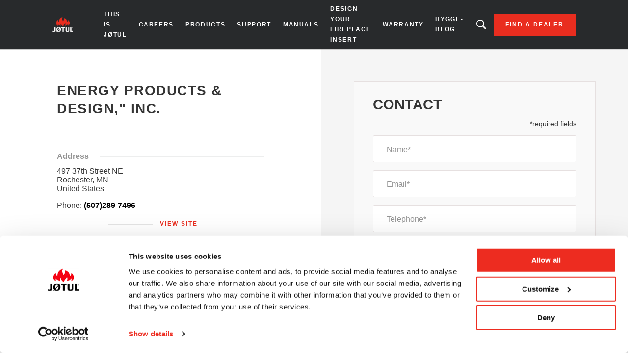

--- FILE ---
content_type: text/html; charset=UTF-8
request_url: https://www.jotul.com/dealers/rochester/energy-products-design-inc
body_size: 8708
content:
<!DOCTYPE html>
<html lang="en" dir="ltr" prefix="content: http://purl.org/rss/1.0/modules/content/  dc: http://purl.org/dc/terms/  foaf: http://xmlns.com/foaf/0.1/  og: http://ogp.me/ns#  rdfs: http://www.w3.org/2000/01/rdf-schema#  schema: http://schema.org/  sioc: http://rdfs.org/sioc/ns#  sioct: http://rdfs.org/sioc/types#  skos: http://www.w3.org/2004/02/skos/core#  xsd: http://www.w3.org/2001/XMLSchema# ">
  <head>    <script type="text/javascript">
var dataLayer = window.dataLayer = window.dataLayer || [];
dataLayer.push({"language" : "en",
"env" : "PROD",
"pageName" : "Jotul | Energy Products & Design," Inc.",
"pageBrand" : "Jotul",
"pageEnv" : "PROD",
"pageLanguage" : "en",
"pageType" : "dealer",
"dealerName" : "Energy Products & Design," Inc.",
"dealerCountry" : "US",
"dealerRegion" : "MN"});
</script><script type="text/javascript">
(function(w,d,s,l,i){
  w[l]=w[l]||[];
  w[l].push({'gtm.start':new Date().getTime(),event:'gtm.js'});
  var f=d.getElementsByTagName(s)[0];
  var j=d.createElement(s);
  var dl=l!='dataLayer'?'&l='+l:'';
  j.src='https://www.googletagmanager.com/gtm.js?id='+i+dl;
  j.type='text/javascript';
  j.async=true;
  f.parentNode.insertBefore(j,f);
})(window,document,'script','dataLayer','GTM-PD5BRPNF');
</script>  
    <meta charset="utf-8" />
<style id="gutenberg-palette">:root .has-primary-colour-color{color:#c61506}:root .has-primary-colour-background-color{background-color:#c61506}:root .has-primary-colour-light-color{color:#fee6e6}:root .has-primary-colour-light-background-color{background-color:#fee6e6}:root .has-secondary-colour-color{color:#333333}:root .has-secondary-colour-background-color{background-color:#333333}:root .has-grey-white-color{color:#fafafa}:root .has-grey-white-background-color{background-color:#fafafa}:root .has-grey-light-color{color:#e6e0e0}:root .has-grey-light-background-color{background-color:#e6e0e0}:root .has-zensoric-grey-dark-color{color:#0c1730}:root .has-zensoric-grey-dark-background-color{background-color:#0c1730}:root .has-zensoric-blue-color{color:#5c8d9e}:root .has-zensoric-blue-background-color{background-color:#5c8d9e}:root .has-zensoric-blue-light-color{color:#9dbfcb}:root .has-zensoric-blue-light-background-color{background-color:#9dbfcb}:root .has-zensoric-brown-color{color:#4c220a}:root .has-zensoric-brown-background-color{background-color:#4c220a}:root .has-zensoric-brown-light-color{color:#cf804e}:root .has-zensoric-brown-light-background-color{background-color:#cf804e}:root .has-zensoric-beig-color{color:#f6d2a9}:root .has-zensoric-beig-background-color{background-color:#f6d2a9}:root .has-zensoric-red-color{color:#72002e}:root .has-zensoric-red-background-color{background-color:#72002e}:root .has-zensoric-yellow-color{color:#fcaf3f}:root .has-zensoric-yellow-background-color{background-color:#fcaf3f}:root .has-zensoric-grey-light-color{color:#e7ecf0}:root .has-zensoric-grey-light-background-color{background-color:#e7ecf0}</style>
<style>/* @see https://github.com/aFarkas/lazysizes#broken-image-symbol */.js img.lazyload:not([src]) { visibility: hidden; }/* @see https://github.com/aFarkas/lazysizes#automatically-setting-the-sizes-attribute */.js img.lazyloaded[data-sizes=auto] { display: block; width: 100%; }</style>
<meta name="description" content="Jotul Energy Products &amp; Design,&quot; Inc. Rochester -" />
<link rel="canonical" href="https://www.jotul.com/dealers/rochester/energy-products-design-inc" />
<script>(function(c,l,a,r,i,t,y){
    c[a]=c[a]||function(){(c[a].q=c[a].q||[]).push(arguments)};
    t=l.createElement(r);t.async=1;t.src="https://www.clarity.ms/tag/"+i;
    y=l.getElementsByTagName(r)[0];y.parentNode.insertBefore(t,y);
})(window, document, "clarity", "script", "mtgdbf9unw");
</script>
<meta name="Generator" content="Drupal 10 (https://www.drupal.org); Commerce 2" />
<meta name="MobileOptimized" content="width" />
<meta name="HandheldFriendly" content="true" />
<meta name="viewport" content="width=device-width, initial-scale=1.0" />
<link rel="icon" href="/themes/custom/jotul_theme/favicon.ico" type="image/vnd.microsoft.icon" />
<link rel="alternate" hreflang="en" href="https://www.jotul.com/dealers/rochester/energy-products-design-inc" />

    <title>Jotul dealer - Energy Products &amp; Design,&quot; Inc. | Rochester</title>
    <link rel="stylesheet" media="all" href="/sites/usa/files/css/css_5M4AEDjLqsDcV63SSfVffzM0OaJ0RL6yJmT6TmDWW_M.css?delta=0&amp;language=en&amp;theme=jotul_theme&amp;include=eJx1i-EOwiAQg1-IQeILmYNVBh4DuSO6t3eLxj-Lf9qm_RqoaVjIeRKYXHXwVRcUuMjVE0-iG6c1mlaZ3dxHI7ZHnvb2LkY2UZTP-wl_q704Tr5TTxCbHwN9swJG0MsP-LqlTK9TubMFq9oZSonFao2R8RcrEKF43g95A7HXVRk" />
<link rel="stylesheet" media="all" href="https://cdnjs.cloudflare.com/ajax/libs/select2/4.0.13/css/select2.min.css" />
<link rel="stylesheet" media="all" href="/sites/usa/files/css/css_O_KYjd847jZh_vXIA-qxen3U4xcTLOkK7pxSvc-NIBg.css?delta=2&amp;language=en&amp;theme=jotul_theme&amp;include=eJx1i-EOwiAQg1-IQeILmYNVBh4DuSO6t3eLxj-Lf9qm_RqoaVjIeRKYXHXwVRcUuMjVE0-iG6c1mlaZ3dxHI7ZHnvb2LkY2UZTP-wl_q704Tr5TTxCbHwN9swJG0MsP-LqlTK9TubMFq9oZSonFao2R8RcrEKF43g95A7HXVRk" />
<link rel="stylesheet" media="all" href="/sites/usa/files/css/css_N3rs9ldnc6fjYflxA9jz1ErOQidoWENGdO4Lvity844.css?delta=3&amp;language=en&amp;theme=jotul_theme&amp;include=eJx1i-EOwiAQg1-IQeILmYNVBh4DuSO6t3eLxj-Lf9qm_RqoaVjIeRKYXHXwVRcUuMjVE0-iG6c1mlaZ3dxHI7ZHnvb2LkY2UZTP-wl_q704Tr5TTxCbHwN9swJG0MsP-LqlTK9TubMFq9oZSonFao2R8RcrEKF43g95A7HXVRk" />

    <script src="/core/assets/vendor/modernizr/modernizr.min.js?v=3.11.7"></script>
<script src="https://www.google.com/recaptcha/api.js?hl=en&amp;render=explicit&amp;onload=drupalRecaptchaOnload" async defer></script>

        
    
    
        
    
  </head>
  <body  class="theme-jotul_theme path-store"><noscript><iframe src="//www.googletagmanager.com/ns.html?id=GTM-PD5BRPNF"
 height="0" width="0" style="display:none;visibility:hidden"></iframe></noscript>
    <div id="body">
                  
        <div class="dialog-off-canvas-main-canvas" data-off-canvas-main-canvas>
    
  <header role="banner" id="header">
  <div class="header-inner">
    
        <div class="skip">
  <ul class="skip-list">
    <li class="skip-item">
      <a class="skip-cta" href="#header-nav">Go to navigation</a>
    </li>
    <li class="skip-item">
      <a class="skip-cta" href="#content">Go to content</a>
    </li>
    <li class="skip-item">
      <a class="skip-cta" href="#header-search">Go to search</a>
    </li>
  </ul>
</div>


<div class="header-main">
  <div id="logo" class="logo">
          <a href="https://www.jotul.com/" class="block-logo">
        <img src="/themes/custom/jotul_theme/logo.svg" alt="Home" typeof="foaf:Image" />

      </a>
      </div>

  <div id="header-nav" class="header-nav" tabindex="-1">
    <button type="button" id="trigger-menu" class="trigger-menu"><strong>Menu</strong>
      <span class="trigger-menu-line">
                <i></i>
            </span>
    </button>
    <div class="header-nav-wrapper">
      
<nav role="navigation">
                    <ul class="menu">
                                            <li class="menu-item">
                    <a href="/jotul" data-drupal-link-system-path="node/60">THIS IS JØTUL</a>
                                                            <ul class="menu-level-2">
                                            <li class="menu-item-level-2">
                    <a href="/press-release" data-drupal-link-system-path="articles/107">PRESS RELEASE</a>
                                                            <ul class="menu-level-3">
                                            <li class="menu-item-level-3">
                    <a href="/press-release/wood-stove-change-out-programs-raises-55000-charity" data-drupal-link-system-path="node/58">WOOD STOVE CHANGE OUT PROGRAMS RAISES $55,000 FOR CHARITY</a>
                                    </li>
                                            <li class="menu-item-level-3">
                    <a href="/press-release/jotul-f-500-oslo-v3-earns-2019-daniel-j-melcon-vesta" data-drupal-link-system-path="node/57">JØTUL F 500 OSLO V3 EARNS THE 2019 DANIEL J MELCON VESTA AWARD</a>
                                    </li>
                                            <li class="menu-item-level-3">
                    <a href="/press-release/jotul-north-america-expands-operation-include-wood-stove-production" data-drupal-link-system-path="node/59">JØTUL NORTH AMERICA EXPANDS OPERATION TO INCLUDE WOOD STOVE PRODUCTION</a>
                                    </li>
                                            <li class="menu-item-level-3">
                    <a href="/press-release/165-year-long-norwegian-adventure" data-drupal-link-system-path="node/56">A 160 YEAR LONG NORWEGIAN ADVENTURE</a>
                                    </li>
                                            <li class="menu-item-level-3">
                    <a href="/press-release/toyota-names-jotul-north-america-showcase-company" title="Toyota names Jotul North America as a showcase company " data-drupal-link-system-path="node/114"> TOYOTA NAMES JOTUL NORTH AMERICA AS A SHOWCASE COMPANY</a>
                                    </li>
                    </ul>
    
                                    </li>
                    </ul>
    
                                    </li>
                                            <li class="menu-item">
                    <a href="/careers" data-drupal-link-system-path="node/118">Careers</a>
                                                            <ul class="menu-level-2">
                                            <li class="menu-item-level-2">
                    <a href="/careers" data-drupal-link-system-path="node/118">Jotul North America Careers</a>
                                    </li>
                    </ul>
    
                                    </li>
                                            <li class="menu-item">
                    <a href="/products" data-drupal-link-system-path="node/49">Products</a>
                                                            <ul class="menu-level-2">
                                            <li class="menu-item-level-2">
                    <a href="https://www.jotul.com/products/wood">Wood Stoves</a>
                                    </li>
                                            <li class="menu-item-level-2">
                    <a href="/products/wood-inserts" data-drupal-link-system-path="catalog/product-type/110">Wood Fireplace Inserts</a>
                                    </li>
                                            <li class="menu-item-level-2">
                    <a href="https://www.jotul.com/products/gas-stoves">Gas Stoves</a>
                                    </li>
                                            <li class="menu-item-level-2">
                    <a href="/products/gas-inserts" data-drupal-link-system-path="catalog/product-type/168">Gas Fireplace Inserts</a>
                                    </li>
                    </ul>
    
                                    </li>
                                            <li class="menu-item">
                    <a href="/practical-advice" data-drupal-link-system-path="articles/108">SUPPORT</a>
                                                            <ul class="menu-level-2">
                                            <li class="menu-item-level-2">
                    <a href="/practical-advice/support" title="Frequently ask questions" data-drupal-link-system-path="node/101">FAQ</a>
                                    </li>
                                            <li class="menu-item-level-2">
                    <a href="/practical-advice" data-drupal-link-system-path="articles/108">PRACTICAL ADVICE</a>
                                                            <ul class="menu-level-3">
                                            <li class="menu-item-level-3">
                    <a href="/practical-advice/10-good-reasons-heat-wood" data-drupal-link-system-path="node/52">10 Good Reasons To Heat With Wood</a>
                                    </li>
                                            <li class="menu-item-level-3">
                    <a href="/practical-advice/all-about-chimneys" data-drupal-link-system-path="node/55">All About Chimneys</a>
                                    </li>
                                            <li class="menu-item-level-3">
                    <a href="/energy-independence-breaking-free-grid" title="Energy Independence: Breaking Free from the Grid" data-drupal-link-system-path="node/123">Energy Independence: Breaking Free From The Grid</a>
                                    </li>
                                            <li class="menu-item-level-3">
                    <a href="/practical-advice/fireplace-inserts-cure-cold-fireplaces" data-drupal-link-system-path="node/54">Fireplace Inserts: The Cure For Cold Fireplaces</a>
                                    </li>
                                            <li class="menu-item-level-3">
                    <a href="/practical-advice/splitting-wood-tips-and-tricks" title="Splitting Wood Tips and Tricks" data-drupal-link-system-path="node/113">Splitting Wood Tips And Tricks</a>
                                    </li>
                                            <li class="menu-item-level-3">
                    <a href="/jotul-fusion-technology" title="JØTUL FUSION™ TECHNOLOGY" data-drupal-link-system-path="node/89">The Benefits Of Jøtul Fusion Technology</a>
                                    </li>
                                            <li class="menu-item-level-3">
                    <a href="/top-picks-green-heating" title="Top Picks for Green Heating" data-drupal-link-system-path="node/122">Top Picks For Green Heating</a>
                                    </li>
                                            <li class="menu-item-level-3">
                    <a href="/practical-advice/cast-iron-heart-our-know-how" data-drupal-link-system-path="node/75">Why Choose Cast Iron</a>
                                    </li>
                    </ul>
    
                                    </li>
                                            <li class="menu-item-level-2">
                    <a href="/how-tos" data-drupal-link-system-path="articles/109">HOW TO&#039;S ARTICLES</a>
                                                            <ul class="menu-level-3">
                                            <li class="menu-item-level-3">
                    <a href="/how-tos/how-prepare-your-fuel-supply" data-drupal-link-system-path="node/50">How To Prepare Your Fuel Supply</a>
                                    </li>
                                            <li class="menu-item-level-3">
                    <a href="/how-tos/how-build-and-maintain-wood-fire" data-drupal-link-system-path="node/51">How To Build And Maintain A Wood Fire</a>
                                    </li>
                                            <li class="menu-item-level-3">
                    <a href="/how-tos/cast-iron-stove-and-fireplace-insert-break-procedure" data-drupal-link-system-path="node/53">Cast Iron Stove And Fireplace Insert Break-In Procedure</a>
                                    </li>
                                            <li class="menu-item-level-3">
                    <a href="/how-tos/troubleshooting-chart-your-wood-stove-or-insert" title="A Troubleshooting Chart For Your Wood Stove Or Insert" data-drupal-link-system-path="node/79">A Troubleshooting Chart For Your Wood Stove Or Insert </a>
                                    </li>
                                            <li class="menu-item-level-3">
                    <a href="/how-tos/step-step-guide-sparkling-clean-wood-stove-glass" data-drupal-link-system-path="node/116">How To Clean Your Wood Stove Glass</a>
                                    </li>
                    </ul>
    
                                    </li>
                                            <li class="menu-item-level-2">
                    <a href="/gas-stove-how-tos" title="Gas Stove How To&#039;s Videos" data-drupal-link-system-path="node/77">How To&#039;s Gas Videos</a>
                                    </li>
                                            <li class="menu-item-level-2">
                    <a href="/wood-stove-how-tos" title="Wood Stove How To&#039;s" data-drupal-link-system-path="node/76">How To&#039;s Wood Videos</a>
                                    </li>
                    </ul>
    
                                    </li>
                                            <li class="menu-item">
                    <a href="/current-owner-manuals" title="Owner&#039;s Manual" data-drupal-link-system-path="node/71">Manuals</a>
                                                            <ul class="menu-level-2">
                                            <li class="menu-item-level-2">
                    <a href="/current-owner-manuals" title="CURRENT OWNER&#039;S MANUAL" data-drupal-link-system-path="node/71">Current Owner Manuals</a>
                                    </li>
                                            <li class="menu-item-level-2">
                    <a href="/old-owner-manuals-and-old-jotul-identification" title="OLD OWNER&#039;S MANUAL AND OLD JØTUL IDENTIFICATION" data-drupal-link-system-path="node/69">Old Owner&#039;s Manual</a>
                                    </li>
                    </ul>
    
                                    </li>
                                            <li class="menu-item">
                    <a href="/fireplace-builder" title="Build Your Own Fireplace" data-drupal-link-system-path="fireplace-builder">Design Your Fireplace Insert</a>
                                    </li>
                                            <li class="menu-item">
                    <a href="/jotul-5-year-guarantee" title="Warranty Registration" data-drupal-link-system-path="node/66">Warranty</a>
                                                            <ul class="menu-level-2">
                                            <li class="menu-item-level-2">
                    <a href="/10-year-combustor-warranty" title="10 year warranty" data-drupal-link-system-path="node/86">10 Year Combustor Warranty</a>
                                    </li>
                                            <li class="menu-item-level-2">
                    <a href="/jotul-5-year-guarantee" data-drupal-link-system-path="node/66">Warranty Registration</a>
                                    </li>
                    </ul>
    
                                    </li>
                                            <li class="menu-item">
                    <a href="/articles/171" data-drupal-link-system-path="articles/171">HYGGE-BLOG</a>
                                    </li>
                    </ul>
    
</nav>




    </div>
  </div>
  
  <div id="header-search" class="header-search" tabindex="-1">
    <button type="button" class="header-search-cta-open">Looking for a product, an article?</button>
    <button type="button" class="responsive-cta-search">
      <span>Search</span>
    </button>
    <div class="header-search-content">
      <div class="header-search-content-wrap">
        <button type="button" class="header-search-cta-close btn-close">Close</button>
        <div class="search">
          <div class="form-search">
            <form id="search-form" role="search" action="/search-results" method="get">
              <label class="" for="search-field">Looking for a product, an article</label>
              <input type="search" class="input-text" id="search-field" name="search" placeholder="Search"
                     minlength="2">
            </form>
          </div>
        </div>
      </div>
    </div>
  </div>
</div>

<div class="header-side">
  
      <a class="btn btn-site-1 find-dealer event-header-dealer" href="/store-locator">Find a dealer</a>
    <a class="event-header-dealer" href="/store-locator">
      <button type="button" class="responsive-cta-dealer">
        <strong>Dealers</strong>
      </button>
    </a>
      </div>



  </div>
  </header>

  <main role="main">
    <div id="content" class="content">

      <div class="layout">
        <div class="layout-content">
              <div id="block-jotul-theme-breadcrumbs" class="block">
  
    
        <nav role="navigation" aria-labelledby="system-breadcrumb">
    <h3 id="system-breadcrumb" class="visually-hidden">Breadcrumb</h3>
    <ol>
              <li>
                      <a href="/">Home</a>
                  </li>
              <li>
                      <a href="/dealers">Dealer List</a>
                  </li>
          </ol>
  </nav>

  </div>


              <div data-drupal-messages-fallback class="hidden"></div>
<div id="block-jotul-theme-content" class="block">
  
    
      <div>
    <div class="dealer">
        <div class="dealer-informations">
            <h1 class="dealer-name">
                                Energy Products &amp; Design,&quot; Inc.
            </h1>
            <div class="dealer-image">
                
            </div>
            <h2 class="main-title-6">Address</h2>
            <div class="dealer-contact">
                
    <p class="address" translate="no"><span class="address-line1">497 37th Street NE</span><br>
<span class="locality">Rochester</span>, <span class="administrative-area">MN</span><br>
<span class="country">United States</span></p>


                                    <p class="phone">
                        <span>Phone: </span>
                        <a href="tel:(507)289-7496" 
                          class="dealer-phone-link" 
                          data-dealer-name="Energy Products &amp;amp; Design,&amp;quot; Inc." 
                          data-dealer-country="United States">(507)289-7496</a>
                    </p>
                
                
                
                                    <p class="btn-line btn-site-1">
                        <a href="http://www.energyproductsanddesign.com" 
                            target="_blank" 
                            class="dealer-website-link"
                            data-dealer-name="Energy Products &amp;amp; Design,&amp;quot; Inc."
                            data-dealer-country="United States">View site</a>
                    </p>
                            </div>

            

            
                            <h2 class="main-title-6">Brands in stores</h2>
                <div class="dealer-brands">
                                                                                                                        <a href="https://www.google.com" target="_blank" title="jotul">
                                                                  <div class="brand-logo-jotul"></div>
                                                            </a>
                                                            </div>
                    </div>
        <div class="dealer-contact-form">
            <span id="webform-submission-contact-commerce-store-8444-form-ajax-content"></span><div id="webform-submission-contact-commerce-store-8444-form-ajax" class="webform-ajax-form-wrapper" data-effect="fade" data-progress-type="throbber"><form class="webform-submission-form webform-submission-add-form webform-submission-contact-form webform-submission-contact-add-form webform-submission-contact-commerce_store-8444-form webform-submission-contact-commerce_store-8444-add-form webform-submission-contact-commerce-store-8444-add-form js-webform-details-toggle webform-details-toggle" novalidate="novalidate" data-drupal-selector="webform-submission-contact-commerce-store-8444-add-form" action="/dealers/rochester/energy-products-design-inc" method="post" id="webform-submission-contact-commerce-store-8444-add-form" accept-charset="UTF-8">
  
  <section data-drupal-selector="edit-contact" id="edit-contact" class="js-form-item form-item js-form-wrapper form-wrapper webform-section">
        <h3 class="webform-section-title">Contact</h3>
    <div class="webform-section-wrapper">
                <div class="required-field-infos form-field field-animated js-form-item form-item js-form-type-processed-text form-item- js-form-item- form-no-label" id="edit-required-field">
                <p>*required fields</p>
                </div>
<div class="form-field field-animated js-form-item form-item js-form-type-textfield form-item-name js-form-item-name">
            <label for="edit-name" class="js-form-required form-required">Name</label>
                <input data-drupal-selector="edit-name" type="text" id="edit-name" name="name" value="" size="60" maxlength="255" class="form-text required" required="required" aria-required="true" />

                </div>
<div class="form-field field-animated js-form-item form-item js-form-type-email form-item-email js-form-item-email">
            <label for="edit-email" class="js-form-required form-required">Email</label>
                <input data-drupal-selector="edit-email" type="email" id="edit-email" name="email" value="" size="60" maxlength="254" class="form-email required" required="required" aria-required="true" />

                </div>
<div class="form-field field-animated js-form-item form-item js-form-type-tel form-item-phone js-form-item-phone">
            <label for="edit-phone" class="js-form-required form-required">Telephone</label>
                <input pattern="[0-9 ]+.{6,}" data-webform-pattern-error="Your phone number can only have numbers and space" data-drupal-selector="edit-phone" type="tel" id="edit-phone" name="phone" value="" size="30" maxlength="128" class="form-tel required" required="required" aria-required="true" />

                </div>
<div class="form-field field-animated js-form-item form-item js-form-type-textarea form-item-message js-form-item-message">
            <label for="edit-message" class="js-form-required form-required">Comments</label>
                <div>
  <textarea data-drupal-selector="edit-message" id="edit-message" name="message" rows="5" cols="60" class="form-textarea required" required="required" aria-required="true"></textarea>
</div>

                </div>
<div class="form-field field-animated js-form-item form-item js-form-type-select form-item-contact-reasons js-form-item-contact-reasons">
            <label for="edit-contact-reasons">Request category</label>
                <select class="webform-select2-force-single form-select" data-force-single data-drupal-selector="edit-contact-reasons" multiple="multiple" name="contact_reasons[]" id="edit-contact-reasons"><option value="Price quote">Price quote</option><option value="Product help / questions">Product help / questions</option><option value="Service">Service</option><option value="Other">Other</option></select>
                </div>

          </div>
</section>
<div class="form-field field-animated js-form-item form-item js-form-type-select form-item-store js-form-item-store form-disabled">
            <label for="edit-store">Store</label>
                <select data-drupal-selector="edit-store" disabled="disabled" class="webform-entity-select form-select" id="edit-store" name="store"><option value="">- None -</option><option value="8444" selected="selected">Energy Products &amp; Design,&quot; Inc.</option></select>
                </div>
<div class="input-checkbox-form webform-element--title-inline js-form-item form-item js-form-type-checkbox form-item-agreement js-form-item-agreement">
        <input data-webform-required-error="Agreement field is required." data-drupal-selector="edit-agreement" type="checkbox" id="edit-agreement" name="agreement" value="1" class="form-checkbox required" required="required" aria-required="true" />

        <label class="input-checkbox-form option js-form-required form-required" for="edit-agreement">I agree to forward my details to Jøtul for commercial and information purposes. I have a right of access and rectification to the information that concerns me.</label>
      </div>


                    <fieldset  data-drupal-selector="edit-captcha" class="captcha captcha-type-challenge--recaptcha">
          <legend class="captcha__title js-form-required form-required">
            CAPTCHA
          </legend>
                  <div class="captcha__element">
            <input data-drupal-selector="edit-captcha-sid" type="hidden" name="captcha_sid" value="3137823" />
<input data-drupal-selector="edit-captcha-token" type="hidden" name="captcha_token" value="dSAMaFkrcz_H5E4T7TVG1U8Xt7IJHweDjIv-x5LvuMM" />
<input data-drupal-selector="edit-captcha-response" type="hidden" name="captcha_response" value="" />
<div class="g-recaptcha" data-sitekey="6Lfw8LgpAAAAADKH-PResyxaA_R7vW3vxaZ8mFgB" data-theme="light" data-type="image"></div><input data-drupal-selector="edit-captcha-cacheable" type="hidden" name="captcha_cacheable" value="1" />

          </div>
                          </fieldset>
            <div data-drupal-selector="edit-actions" class="form-actions webform-actions js-form-wrapper form-wrapper" id="edit-actions"><input class="webform-button--submit btn btn-red-4 button button--primary js-form-submit form-submit" data-drupal-selector="edit-actions-submit" data-disable-refocus="true" type="submit" id="edit-actions-submit" name="op" value="Send" />

</div>
<input autocomplete="off" data-drupal-selector="form-y-4sv4tc3fm3qglsbjdtsgfnzbcoljmxufxgy2llnoy" type="hidden" name="form_build_id" value="form-Y_4sv4tc3fM3QGLSBjdTSgfNZbcolJMXuFxGY2llNOY" />
<input data-drupal-selector="edit-webform-submission-contact-commerce-store-8444-add-form" type="hidden" name="form_id" value="webform_submission_contact_commerce_store_8444_add_form" />


  
</form>
</div>
        </div>
    </div>
</div>

  </div>



        </div>        
              </div>    </div>
  </main>

  
      <footer role="contentinfo" id="footer">
              <div class="footer-inner">
              <nav role="navigation" aria-labelledby="block-jotul-theme-footer-menu" id="block-jotul-theme-footer" class="block">
            
  <h3 class="block-title visually-hidden" id="block-jotul-theme-footer-menu">Footer menu</h3>
  

        

                       <ul class="menu-footer">               
                              <li class="menu-footer__item">                <a href="/" class="menu-footer__link" data-drupal-link-system-path="&lt;front&gt;">Home</a>
              </li>
          
                <li class="separator"></li>
                              <li class="menu-footer__item">                <a href="/support" title="contact us" class="menu-footer__link" data-drupal-link-system-path="node/127">Contact</a>
              </li>
          
                <li class="separator"></li>
                              <li class="menu-footer__item">                <a href="/products" class="menu-footer__link" data-drupal-link-system-path="node/49">Products</a>
              </li>
          
                <li class="separator"></li>
                              <li class="menu-footer__item">                <a href="/dealers" class="menu-footer__link" data-drupal-link-system-path="dealer-list">Dealers</a>
              </li>
          
                <li class="separator"></li>
                              <li class="menu-footer__item">                <a href="/brochure" title="Brochure" class="menu-footer__link" data-drupal-link-system-path="node/100">Brochure</a>
              </li>
          
                <li class="separator"></li>
                              <li class="menu-footer__item">                <a href="/epa-certifications" title="EPA Test Reports" class="menu-footer__link" data-drupal-link-system-path="node/74">EPA Reports</a>
              </li>
        </ul>
   

  </nav>
<div id="block-partnersfooterblock--2" class="block">
  
    
      
  </div>
<div id="block-socialsharefooterblock--2" class="block">
  
    
          <div class="footer_social_share">
                                    <div class="footer_social_share_item">
                    <a target="_blank" rel="noopener noreferrer" href="https://www.facebook.com/jotulnorthamerica">
                                                    <img src="/modules/custom/jotul_social_share/icons/facebook.png" alt="Facebook" loading="lazy" />
                                            </a>
                </div>
                                                <div class="footer_social_share_item">
                    <a target="_blank" rel="noopener noreferrer" href="https://www.instagram.com/jotulnorthamerica/">
                                                    <img src="/modules/custom/jotul_social_share/icons/instagram.png" alt="Instagram" loading="lazy" />
                                            </a>
                </div>
                                                <div class="footer_social_share_item">
                    <a target="_blank" rel="noopener noreferrer" href="https://www.youtube.com/c/jotulna ">
                                                    <img src="/modules/custom/jotul_social_share/icons/youtube.png" alt="Youtube" loading="lazy" />
                                            </a>
                </div>
                                                                </div>

  </div>


        </div>
                </footer>
  
  </div>

      
      
    </div>
  <script type="application/json" data-drupal-selector="drupal-settings-json">{"path":{"baseUrl":"\/","pathPrefix":"","currentPath":"store\/8444","currentPathIsAdmin":false,"isFront":false,"currentLanguage":"en"},"pluralDelimiter":"\u0003","suppressDeprecationErrors":true,"ajaxPageState":{"libraries":"[base64]","theme":"jotul_theme","theme_token":null},"ajaxTrustedUrl":{"form_action_p_pvdeGsVG5zNF_XLGPTvYSKCf43t8qZYSwcfZl2uzM":true,"\/dealers\/rochester\/energy-products-design-inc?ajax_form=1":true},"fitvids":{"selectors":".node\r,.wp-block-embed\r,.article-media","custom_vendors":["iframe[src^=\u0022https:\/\/youtu.be\u0022]"],"ignore_selectors":""},"lazy":{"lazysizes":{"lazyClass":"lazyload","loadedClass":"lazyloaded","loadingClass":"lazyloading","preloadClass":"lazypreload","errorClass":"lazyerror","autosizesClass":"lazyautosizes","srcAttr":"data-src","srcsetAttr":"data-srcset","sizesAttr":"data-sizes","minSize":40,"customMedia":[],"init":true,"expFactor":1.5,"hFac":0.8,"loadMode":2,"loadHidden":true,"ricTimeout":0,"throttleDelay":125,"plugins":[]},"placeholderSrc":"","preferNative":false,"minified":true,"libraryPath":"\/libraries\/lazysizes"},"ajax":{"edit-actions-submit":{"callback":"::submitAjaxForm","event":"click","effect":"fade","speed":500,"progress":{"type":"throbber","message":""},"disable-refocus":true,"url":"\/dealers\/rochester\/energy-products-design-inc?ajax_form=1","httpMethod":"POST","dialogType":"ajax","submit":{"_triggering_element_name":"op","_triggering_element_value":"Send"}}},"user":{"uid":0,"permissionsHash":"9ee9a199ba067df408fb6766b40fc06f56cbc966ed5a014c20b4579c99453965"}}</script>
<script src="/sites/usa/files/js/js_0EeXa2xWXcK8WQ4PrKD80uy_apmCSlTp6Yk74PAVMaw.js?scope=footer&amp;delta=0&amp;language=en&amp;theme=jotul_theme&amp;include=[base64]"></script>
<script src="https://cdnjs.cloudflare.com/ajax/libs/select2/4.0.13/js/select2.min.js"></script>
<script src="/sites/usa/files/js/js_0jZR9ZWriA1mfnJGAib0yda0qH8oOqQcn7FQYk3DUHw.js?scope=footer&amp;delta=2&amp;language=en&amp;theme=jotul_theme&amp;include=[base64]"></script>
<script src="//cdnjs.cloudflare.com/ajax/libs/ScrollMagic/2.0.6/ScrollMagic.min.js"></script>
<script src="//cdnjs.cloudflare.com/ajax/libs/ScrollMagic/2.0.6/plugins/debug.addIndicators.min.js"></script>
<script src="//cdnjs.cloudflare.com/ajax/libs/gsap/2.0.2/TweenMax.min.js"></script>
<script src="//cdnjs.cloudflare.com/ajax/libs/ScrollMagic/2.0.5/plugins/animation.gsap.min.js"></script>
<script src="/sites/usa/files/js/js__d75jaG4JN97sNI8fKzOc_DANLH7zmnYci8MLBkYetI.js?scope=footer&amp;delta=7&amp;language=en&amp;theme=jotul_theme&amp;include=[base64]"></script>
</body>
</html>


--- FILE ---
content_type: text/html; charset=utf-8
request_url: https://www.google.com/recaptcha/api2/anchor?ar=1&k=6Lfw8LgpAAAAADKH-PResyxaA_R7vW3vxaZ8mFgB&co=aHR0cHM6Ly93d3cuam90dWwuY29tOjQ0Mw..&hl=en&type=image&v=N67nZn4AqZkNcbeMu4prBgzg&theme=light&size=normal&anchor-ms=20000&execute-ms=30000&cb=7834ayjvktsr
body_size: 49287
content:
<!DOCTYPE HTML><html dir="ltr" lang="en"><head><meta http-equiv="Content-Type" content="text/html; charset=UTF-8">
<meta http-equiv="X-UA-Compatible" content="IE=edge">
<title>reCAPTCHA</title>
<style type="text/css">
/* cyrillic-ext */
@font-face {
  font-family: 'Roboto';
  font-style: normal;
  font-weight: 400;
  font-stretch: 100%;
  src: url(//fonts.gstatic.com/s/roboto/v48/KFO7CnqEu92Fr1ME7kSn66aGLdTylUAMa3GUBHMdazTgWw.woff2) format('woff2');
  unicode-range: U+0460-052F, U+1C80-1C8A, U+20B4, U+2DE0-2DFF, U+A640-A69F, U+FE2E-FE2F;
}
/* cyrillic */
@font-face {
  font-family: 'Roboto';
  font-style: normal;
  font-weight: 400;
  font-stretch: 100%;
  src: url(//fonts.gstatic.com/s/roboto/v48/KFO7CnqEu92Fr1ME7kSn66aGLdTylUAMa3iUBHMdazTgWw.woff2) format('woff2');
  unicode-range: U+0301, U+0400-045F, U+0490-0491, U+04B0-04B1, U+2116;
}
/* greek-ext */
@font-face {
  font-family: 'Roboto';
  font-style: normal;
  font-weight: 400;
  font-stretch: 100%;
  src: url(//fonts.gstatic.com/s/roboto/v48/KFO7CnqEu92Fr1ME7kSn66aGLdTylUAMa3CUBHMdazTgWw.woff2) format('woff2');
  unicode-range: U+1F00-1FFF;
}
/* greek */
@font-face {
  font-family: 'Roboto';
  font-style: normal;
  font-weight: 400;
  font-stretch: 100%;
  src: url(//fonts.gstatic.com/s/roboto/v48/KFO7CnqEu92Fr1ME7kSn66aGLdTylUAMa3-UBHMdazTgWw.woff2) format('woff2');
  unicode-range: U+0370-0377, U+037A-037F, U+0384-038A, U+038C, U+038E-03A1, U+03A3-03FF;
}
/* math */
@font-face {
  font-family: 'Roboto';
  font-style: normal;
  font-weight: 400;
  font-stretch: 100%;
  src: url(//fonts.gstatic.com/s/roboto/v48/KFO7CnqEu92Fr1ME7kSn66aGLdTylUAMawCUBHMdazTgWw.woff2) format('woff2');
  unicode-range: U+0302-0303, U+0305, U+0307-0308, U+0310, U+0312, U+0315, U+031A, U+0326-0327, U+032C, U+032F-0330, U+0332-0333, U+0338, U+033A, U+0346, U+034D, U+0391-03A1, U+03A3-03A9, U+03B1-03C9, U+03D1, U+03D5-03D6, U+03F0-03F1, U+03F4-03F5, U+2016-2017, U+2034-2038, U+203C, U+2040, U+2043, U+2047, U+2050, U+2057, U+205F, U+2070-2071, U+2074-208E, U+2090-209C, U+20D0-20DC, U+20E1, U+20E5-20EF, U+2100-2112, U+2114-2115, U+2117-2121, U+2123-214F, U+2190, U+2192, U+2194-21AE, U+21B0-21E5, U+21F1-21F2, U+21F4-2211, U+2213-2214, U+2216-22FF, U+2308-230B, U+2310, U+2319, U+231C-2321, U+2336-237A, U+237C, U+2395, U+239B-23B7, U+23D0, U+23DC-23E1, U+2474-2475, U+25AF, U+25B3, U+25B7, U+25BD, U+25C1, U+25CA, U+25CC, U+25FB, U+266D-266F, U+27C0-27FF, U+2900-2AFF, U+2B0E-2B11, U+2B30-2B4C, U+2BFE, U+3030, U+FF5B, U+FF5D, U+1D400-1D7FF, U+1EE00-1EEFF;
}
/* symbols */
@font-face {
  font-family: 'Roboto';
  font-style: normal;
  font-weight: 400;
  font-stretch: 100%;
  src: url(//fonts.gstatic.com/s/roboto/v48/KFO7CnqEu92Fr1ME7kSn66aGLdTylUAMaxKUBHMdazTgWw.woff2) format('woff2');
  unicode-range: U+0001-000C, U+000E-001F, U+007F-009F, U+20DD-20E0, U+20E2-20E4, U+2150-218F, U+2190, U+2192, U+2194-2199, U+21AF, U+21E6-21F0, U+21F3, U+2218-2219, U+2299, U+22C4-22C6, U+2300-243F, U+2440-244A, U+2460-24FF, U+25A0-27BF, U+2800-28FF, U+2921-2922, U+2981, U+29BF, U+29EB, U+2B00-2BFF, U+4DC0-4DFF, U+FFF9-FFFB, U+10140-1018E, U+10190-1019C, U+101A0, U+101D0-101FD, U+102E0-102FB, U+10E60-10E7E, U+1D2C0-1D2D3, U+1D2E0-1D37F, U+1F000-1F0FF, U+1F100-1F1AD, U+1F1E6-1F1FF, U+1F30D-1F30F, U+1F315, U+1F31C, U+1F31E, U+1F320-1F32C, U+1F336, U+1F378, U+1F37D, U+1F382, U+1F393-1F39F, U+1F3A7-1F3A8, U+1F3AC-1F3AF, U+1F3C2, U+1F3C4-1F3C6, U+1F3CA-1F3CE, U+1F3D4-1F3E0, U+1F3ED, U+1F3F1-1F3F3, U+1F3F5-1F3F7, U+1F408, U+1F415, U+1F41F, U+1F426, U+1F43F, U+1F441-1F442, U+1F444, U+1F446-1F449, U+1F44C-1F44E, U+1F453, U+1F46A, U+1F47D, U+1F4A3, U+1F4B0, U+1F4B3, U+1F4B9, U+1F4BB, U+1F4BF, U+1F4C8-1F4CB, U+1F4D6, U+1F4DA, U+1F4DF, U+1F4E3-1F4E6, U+1F4EA-1F4ED, U+1F4F7, U+1F4F9-1F4FB, U+1F4FD-1F4FE, U+1F503, U+1F507-1F50B, U+1F50D, U+1F512-1F513, U+1F53E-1F54A, U+1F54F-1F5FA, U+1F610, U+1F650-1F67F, U+1F687, U+1F68D, U+1F691, U+1F694, U+1F698, U+1F6AD, U+1F6B2, U+1F6B9-1F6BA, U+1F6BC, U+1F6C6-1F6CF, U+1F6D3-1F6D7, U+1F6E0-1F6EA, U+1F6F0-1F6F3, U+1F6F7-1F6FC, U+1F700-1F7FF, U+1F800-1F80B, U+1F810-1F847, U+1F850-1F859, U+1F860-1F887, U+1F890-1F8AD, U+1F8B0-1F8BB, U+1F8C0-1F8C1, U+1F900-1F90B, U+1F93B, U+1F946, U+1F984, U+1F996, U+1F9E9, U+1FA00-1FA6F, U+1FA70-1FA7C, U+1FA80-1FA89, U+1FA8F-1FAC6, U+1FACE-1FADC, U+1FADF-1FAE9, U+1FAF0-1FAF8, U+1FB00-1FBFF;
}
/* vietnamese */
@font-face {
  font-family: 'Roboto';
  font-style: normal;
  font-weight: 400;
  font-stretch: 100%;
  src: url(//fonts.gstatic.com/s/roboto/v48/KFO7CnqEu92Fr1ME7kSn66aGLdTylUAMa3OUBHMdazTgWw.woff2) format('woff2');
  unicode-range: U+0102-0103, U+0110-0111, U+0128-0129, U+0168-0169, U+01A0-01A1, U+01AF-01B0, U+0300-0301, U+0303-0304, U+0308-0309, U+0323, U+0329, U+1EA0-1EF9, U+20AB;
}
/* latin-ext */
@font-face {
  font-family: 'Roboto';
  font-style: normal;
  font-weight: 400;
  font-stretch: 100%;
  src: url(//fonts.gstatic.com/s/roboto/v48/KFO7CnqEu92Fr1ME7kSn66aGLdTylUAMa3KUBHMdazTgWw.woff2) format('woff2');
  unicode-range: U+0100-02BA, U+02BD-02C5, U+02C7-02CC, U+02CE-02D7, U+02DD-02FF, U+0304, U+0308, U+0329, U+1D00-1DBF, U+1E00-1E9F, U+1EF2-1EFF, U+2020, U+20A0-20AB, U+20AD-20C0, U+2113, U+2C60-2C7F, U+A720-A7FF;
}
/* latin */
@font-face {
  font-family: 'Roboto';
  font-style: normal;
  font-weight: 400;
  font-stretch: 100%;
  src: url(//fonts.gstatic.com/s/roboto/v48/KFO7CnqEu92Fr1ME7kSn66aGLdTylUAMa3yUBHMdazQ.woff2) format('woff2');
  unicode-range: U+0000-00FF, U+0131, U+0152-0153, U+02BB-02BC, U+02C6, U+02DA, U+02DC, U+0304, U+0308, U+0329, U+2000-206F, U+20AC, U+2122, U+2191, U+2193, U+2212, U+2215, U+FEFF, U+FFFD;
}
/* cyrillic-ext */
@font-face {
  font-family: 'Roboto';
  font-style: normal;
  font-weight: 500;
  font-stretch: 100%;
  src: url(//fonts.gstatic.com/s/roboto/v48/KFO7CnqEu92Fr1ME7kSn66aGLdTylUAMa3GUBHMdazTgWw.woff2) format('woff2');
  unicode-range: U+0460-052F, U+1C80-1C8A, U+20B4, U+2DE0-2DFF, U+A640-A69F, U+FE2E-FE2F;
}
/* cyrillic */
@font-face {
  font-family: 'Roboto';
  font-style: normal;
  font-weight: 500;
  font-stretch: 100%;
  src: url(//fonts.gstatic.com/s/roboto/v48/KFO7CnqEu92Fr1ME7kSn66aGLdTylUAMa3iUBHMdazTgWw.woff2) format('woff2');
  unicode-range: U+0301, U+0400-045F, U+0490-0491, U+04B0-04B1, U+2116;
}
/* greek-ext */
@font-face {
  font-family: 'Roboto';
  font-style: normal;
  font-weight: 500;
  font-stretch: 100%;
  src: url(//fonts.gstatic.com/s/roboto/v48/KFO7CnqEu92Fr1ME7kSn66aGLdTylUAMa3CUBHMdazTgWw.woff2) format('woff2');
  unicode-range: U+1F00-1FFF;
}
/* greek */
@font-face {
  font-family: 'Roboto';
  font-style: normal;
  font-weight: 500;
  font-stretch: 100%;
  src: url(//fonts.gstatic.com/s/roboto/v48/KFO7CnqEu92Fr1ME7kSn66aGLdTylUAMa3-UBHMdazTgWw.woff2) format('woff2');
  unicode-range: U+0370-0377, U+037A-037F, U+0384-038A, U+038C, U+038E-03A1, U+03A3-03FF;
}
/* math */
@font-face {
  font-family: 'Roboto';
  font-style: normal;
  font-weight: 500;
  font-stretch: 100%;
  src: url(//fonts.gstatic.com/s/roboto/v48/KFO7CnqEu92Fr1ME7kSn66aGLdTylUAMawCUBHMdazTgWw.woff2) format('woff2');
  unicode-range: U+0302-0303, U+0305, U+0307-0308, U+0310, U+0312, U+0315, U+031A, U+0326-0327, U+032C, U+032F-0330, U+0332-0333, U+0338, U+033A, U+0346, U+034D, U+0391-03A1, U+03A3-03A9, U+03B1-03C9, U+03D1, U+03D5-03D6, U+03F0-03F1, U+03F4-03F5, U+2016-2017, U+2034-2038, U+203C, U+2040, U+2043, U+2047, U+2050, U+2057, U+205F, U+2070-2071, U+2074-208E, U+2090-209C, U+20D0-20DC, U+20E1, U+20E5-20EF, U+2100-2112, U+2114-2115, U+2117-2121, U+2123-214F, U+2190, U+2192, U+2194-21AE, U+21B0-21E5, U+21F1-21F2, U+21F4-2211, U+2213-2214, U+2216-22FF, U+2308-230B, U+2310, U+2319, U+231C-2321, U+2336-237A, U+237C, U+2395, U+239B-23B7, U+23D0, U+23DC-23E1, U+2474-2475, U+25AF, U+25B3, U+25B7, U+25BD, U+25C1, U+25CA, U+25CC, U+25FB, U+266D-266F, U+27C0-27FF, U+2900-2AFF, U+2B0E-2B11, U+2B30-2B4C, U+2BFE, U+3030, U+FF5B, U+FF5D, U+1D400-1D7FF, U+1EE00-1EEFF;
}
/* symbols */
@font-face {
  font-family: 'Roboto';
  font-style: normal;
  font-weight: 500;
  font-stretch: 100%;
  src: url(//fonts.gstatic.com/s/roboto/v48/KFO7CnqEu92Fr1ME7kSn66aGLdTylUAMaxKUBHMdazTgWw.woff2) format('woff2');
  unicode-range: U+0001-000C, U+000E-001F, U+007F-009F, U+20DD-20E0, U+20E2-20E4, U+2150-218F, U+2190, U+2192, U+2194-2199, U+21AF, U+21E6-21F0, U+21F3, U+2218-2219, U+2299, U+22C4-22C6, U+2300-243F, U+2440-244A, U+2460-24FF, U+25A0-27BF, U+2800-28FF, U+2921-2922, U+2981, U+29BF, U+29EB, U+2B00-2BFF, U+4DC0-4DFF, U+FFF9-FFFB, U+10140-1018E, U+10190-1019C, U+101A0, U+101D0-101FD, U+102E0-102FB, U+10E60-10E7E, U+1D2C0-1D2D3, U+1D2E0-1D37F, U+1F000-1F0FF, U+1F100-1F1AD, U+1F1E6-1F1FF, U+1F30D-1F30F, U+1F315, U+1F31C, U+1F31E, U+1F320-1F32C, U+1F336, U+1F378, U+1F37D, U+1F382, U+1F393-1F39F, U+1F3A7-1F3A8, U+1F3AC-1F3AF, U+1F3C2, U+1F3C4-1F3C6, U+1F3CA-1F3CE, U+1F3D4-1F3E0, U+1F3ED, U+1F3F1-1F3F3, U+1F3F5-1F3F7, U+1F408, U+1F415, U+1F41F, U+1F426, U+1F43F, U+1F441-1F442, U+1F444, U+1F446-1F449, U+1F44C-1F44E, U+1F453, U+1F46A, U+1F47D, U+1F4A3, U+1F4B0, U+1F4B3, U+1F4B9, U+1F4BB, U+1F4BF, U+1F4C8-1F4CB, U+1F4D6, U+1F4DA, U+1F4DF, U+1F4E3-1F4E6, U+1F4EA-1F4ED, U+1F4F7, U+1F4F9-1F4FB, U+1F4FD-1F4FE, U+1F503, U+1F507-1F50B, U+1F50D, U+1F512-1F513, U+1F53E-1F54A, U+1F54F-1F5FA, U+1F610, U+1F650-1F67F, U+1F687, U+1F68D, U+1F691, U+1F694, U+1F698, U+1F6AD, U+1F6B2, U+1F6B9-1F6BA, U+1F6BC, U+1F6C6-1F6CF, U+1F6D3-1F6D7, U+1F6E0-1F6EA, U+1F6F0-1F6F3, U+1F6F7-1F6FC, U+1F700-1F7FF, U+1F800-1F80B, U+1F810-1F847, U+1F850-1F859, U+1F860-1F887, U+1F890-1F8AD, U+1F8B0-1F8BB, U+1F8C0-1F8C1, U+1F900-1F90B, U+1F93B, U+1F946, U+1F984, U+1F996, U+1F9E9, U+1FA00-1FA6F, U+1FA70-1FA7C, U+1FA80-1FA89, U+1FA8F-1FAC6, U+1FACE-1FADC, U+1FADF-1FAE9, U+1FAF0-1FAF8, U+1FB00-1FBFF;
}
/* vietnamese */
@font-face {
  font-family: 'Roboto';
  font-style: normal;
  font-weight: 500;
  font-stretch: 100%;
  src: url(//fonts.gstatic.com/s/roboto/v48/KFO7CnqEu92Fr1ME7kSn66aGLdTylUAMa3OUBHMdazTgWw.woff2) format('woff2');
  unicode-range: U+0102-0103, U+0110-0111, U+0128-0129, U+0168-0169, U+01A0-01A1, U+01AF-01B0, U+0300-0301, U+0303-0304, U+0308-0309, U+0323, U+0329, U+1EA0-1EF9, U+20AB;
}
/* latin-ext */
@font-face {
  font-family: 'Roboto';
  font-style: normal;
  font-weight: 500;
  font-stretch: 100%;
  src: url(//fonts.gstatic.com/s/roboto/v48/KFO7CnqEu92Fr1ME7kSn66aGLdTylUAMa3KUBHMdazTgWw.woff2) format('woff2');
  unicode-range: U+0100-02BA, U+02BD-02C5, U+02C7-02CC, U+02CE-02D7, U+02DD-02FF, U+0304, U+0308, U+0329, U+1D00-1DBF, U+1E00-1E9F, U+1EF2-1EFF, U+2020, U+20A0-20AB, U+20AD-20C0, U+2113, U+2C60-2C7F, U+A720-A7FF;
}
/* latin */
@font-face {
  font-family: 'Roboto';
  font-style: normal;
  font-weight: 500;
  font-stretch: 100%;
  src: url(//fonts.gstatic.com/s/roboto/v48/KFO7CnqEu92Fr1ME7kSn66aGLdTylUAMa3yUBHMdazQ.woff2) format('woff2');
  unicode-range: U+0000-00FF, U+0131, U+0152-0153, U+02BB-02BC, U+02C6, U+02DA, U+02DC, U+0304, U+0308, U+0329, U+2000-206F, U+20AC, U+2122, U+2191, U+2193, U+2212, U+2215, U+FEFF, U+FFFD;
}
/* cyrillic-ext */
@font-face {
  font-family: 'Roboto';
  font-style: normal;
  font-weight: 900;
  font-stretch: 100%;
  src: url(//fonts.gstatic.com/s/roboto/v48/KFO7CnqEu92Fr1ME7kSn66aGLdTylUAMa3GUBHMdazTgWw.woff2) format('woff2');
  unicode-range: U+0460-052F, U+1C80-1C8A, U+20B4, U+2DE0-2DFF, U+A640-A69F, U+FE2E-FE2F;
}
/* cyrillic */
@font-face {
  font-family: 'Roboto';
  font-style: normal;
  font-weight: 900;
  font-stretch: 100%;
  src: url(//fonts.gstatic.com/s/roboto/v48/KFO7CnqEu92Fr1ME7kSn66aGLdTylUAMa3iUBHMdazTgWw.woff2) format('woff2');
  unicode-range: U+0301, U+0400-045F, U+0490-0491, U+04B0-04B1, U+2116;
}
/* greek-ext */
@font-face {
  font-family: 'Roboto';
  font-style: normal;
  font-weight: 900;
  font-stretch: 100%;
  src: url(//fonts.gstatic.com/s/roboto/v48/KFO7CnqEu92Fr1ME7kSn66aGLdTylUAMa3CUBHMdazTgWw.woff2) format('woff2');
  unicode-range: U+1F00-1FFF;
}
/* greek */
@font-face {
  font-family: 'Roboto';
  font-style: normal;
  font-weight: 900;
  font-stretch: 100%;
  src: url(//fonts.gstatic.com/s/roboto/v48/KFO7CnqEu92Fr1ME7kSn66aGLdTylUAMa3-UBHMdazTgWw.woff2) format('woff2');
  unicode-range: U+0370-0377, U+037A-037F, U+0384-038A, U+038C, U+038E-03A1, U+03A3-03FF;
}
/* math */
@font-face {
  font-family: 'Roboto';
  font-style: normal;
  font-weight: 900;
  font-stretch: 100%;
  src: url(//fonts.gstatic.com/s/roboto/v48/KFO7CnqEu92Fr1ME7kSn66aGLdTylUAMawCUBHMdazTgWw.woff2) format('woff2');
  unicode-range: U+0302-0303, U+0305, U+0307-0308, U+0310, U+0312, U+0315, U+031A, U+0326-0327, U+032C, U+032F-0330, U+0332-0333, U+0338, U+033A, U+0346, U+034D, U+0391-03A1, U+03A3-03A9, U+03B1-03C9, U+03D1, U+03D5-03D6, U+03F0-03F1, U+03F4-03F5, U+2016-2017, U+2034-2038, U+203C, U+2040, U+2043, U+2047, U+2050, U+2057, U+205F, U+2070-2071, U+2074-208E, U+2090-209C, U+20D0-20DC, U+20E1, U+20E5-20EF, U+2100-2112, U+2114-2115, U+2117-2121, U+2123-214F, U+2190, U+2192, U+2194-21AE, U+21B0-21E5, U+21F1-21F2, U+21F4-2211, U+2213-2214, U+2216-22FF, U+2308-230B, U+2310, U+2319, U+231C-2321, U+2336-237A, U+237C, U+2395, U+239B-23B7, U+23D0, U+23DC-23E1, U+2474-2475, U+25AF, U+25B3, U+25B7, U+25BD, U+25C1, U+25CA, U+25CC, U+25FB, U+266D-266F, U+27C0-27FF, U+2900-2AFF, U+2B0E-2B11, U+2B30-2B4C, U+2BFE, U+3030, U+FF5B, U+FF5D, U+1D400-1D7FF, U+1EE00-1EEFF;
}
/* symbols */
@font-face {
  font-family: 'Roboto';
  font-style: normal;
  font-weight: 900;
  font-stretch: 100%;
  src: url(//fonts.gstatic.com/s/roboto/v48/KFO7CnqEu92Fr1ME7kSn66aGLdTylUAMaxKUBHMdazTgWw.woff2) format('woff2');
  unicode-range: U+0001-000C, U+000E-001F, U+007F-009F, U+20DD-20E0, U+20E2-20E4, U+2150-218F, U+2190, U+2192, U+2194-2199, U+21AF, U+21E6-21F0, U+21F3, U+2218-2219, U+2299, U+22C4-22C6, U+2300-243F, U+2440-244A, U+2460-24FF, U+25A0-27BF, U+2800-28FF, U+2921-2922, U+2981, U+29BF, U+29EB, U+2B00-2BFF, U+4DC0-4DFF, U+FFF9-FFFB, U+10140-1018E, U+10190-1019C, U+101A0, U+101D0-101FD, U+102E0-102FB, U+10E60-10E7E, U+1D2C0-1D2D3, U+1D2E0-1D37F, U+1F000-1F0FF, U+1F100-1F1AD, U+1F1E6-1F1FF, U+1F30D-1F30F, U+1F315, U+1F31C, U+1F31E, U+1F320-1F32C, U+1F336, U+1F378, U+1F37D, U+1F382, U+1F393-1F39F, U+1F3A7-1F3A8, U+1F3AC-1F3AF, U+1F3C2, U+1F3C4-1F3C6, U+1F3CA-1F3CE, U+1F3D4-1F3E0, U+1F3ED, U+1F3F1-1F3F3, U+1F3F5-1F3F7, U+1F408, U+1F415, U+1F41F, U+1F426, U+1F43F, U+1F441-1F442, U+1F444, U+1F446-1F449, U+1F44C-1F44E, U+1F453, U+1F46A, U+1F47D, U+1F4A3, U+1F4B0, U+1F4B3, U+1F4B9, U+1F4BB, U+1F4BF, U+1F4C8-1F4CB, U+1F4D6, U+1F4DA, U+1F4DF, U+1F4E3-1F4E6, U+1F4EA-1F4ED, U+1F4F7, U+1F4F9-1F4FB, U+1F4FD-1F4FE, U+1F503, U+1F507-1F50B, U+1F50D, U+1F512-1F513, U+1F53E-1F54A, U+1F54F-1F5FA, U+1F610, U+1F650-1F67F, U+1F687, U+1F68D, U+1F691, U+1F694, U+1F698, U+1F6AD, U+1F6B2, U+1F6B9-1F6BA, U+1F6BC, U+1F6C6-1F6CF, U+1F6D3-1F6D7, U+1F6E0-1F6EA, U+1F6F0-1F6F3, U+1F6F7-1F6FC, U+1F700-1F7FF, U+1F800-1F80B, U+1F810-1F847, U+1F850-1F859, U+1F860-1F887, U+1F890-1F8AD, U+1F8B0-1F8BB, U+1F8C0-1F8C1, U+1F900-1F90B, U+1F93B, U+1F946, U+1F984, U+1F996, U+1F9E9, U+1FA00-1FA6F, U+1FA70-1FA7C, U+1FA80-1FA89, U+1FA8F-1FAC6, U+1FACE-1FADC, U+1FADF-1FAE9, U+1FAF0-1FAF8, U+1FB00-1FBFF;
}
/* vietnamese */
@font-face {
  font-family: 'Roboto';
  font-style: normal;
  font-weight: 900;
  font-stretch: 100%;
  src: url(//fonts.gstatic.com/s/roboto/v48/KFO7CnqEu92Fr1ME7kSn66aGLdTylUAMa3OUBHMdazTgWw.woff2) format('woff2');
  unicode-range: U+0102-0103, U+0110-0111, U+0128-0129, U+0168-0169, U+01A0-01A1, U+01AF-01B0, U+0300-0301, U+0303-0304, U+0308-0309, U+0323, U+0329, U+1EA0-1EF9, U+20AB;
}
/* latin-ext */
@font-face {
  font-family: 'Roboto';
  font-style: normal;
  font-weight: 900;
  font-stretch: 100%;
  src: url(//fonts.gstatic.com/s/roboto/v48/KFO7CnqEu92Fr1ME7kSn66aGLdTylUAMa3KUBHMdazTgWw.woff2) format('woff2');
  unicode-range: U+0100-02BA, U+02BD-02C5, U+02C7-02CC, U+02CE-02D7, U+02DD-02FF, U+0304, U+0308, U+0329, U+1D00-1DBF, U+1E00-1E9F, U+1EF2-1EFF, U+2020, U+20A0-20AB, U+20AD-20C0, U+2113, U+2C60-2C7F, U+A720-A7FF;
}
/* latin */
@font-face {
  font-family: 'Roboto';
  font-style: normal;
  font-weight: 900;
  font-stretch: 100%;
  src: url(//fonts.gstatic.com/s/roboto/v48/KFO7CnqEu92Fr1ME7kSn66aGLdTylUAMa3yUBHMdazQ.woff2) format('woff2');
  unicode-range: U+0000-00FF, U+0131, U+0152-0153, U+02BB-02BC, U+02C6, U+02DA, U+02DC, U+0304, U+0308, U+0329, U+2000-206F, U+20AC, U+2122, U+2191, U+2193, U+2212, U+2215, U+FEFF, U+FFFD;
}

</style>
<link rel="stylesheet" type="text/css" href="https://www.gstatic.com/recaptcha/releases/N67nZn4AqZkNcbeMu4prBgzg/styles__ltr.css">
<script nonce="Ku6kEtngFFKFvelgTTcTIg" type="text/javascript">window['__recaptcha_api'] = 'https://www.google.com/recaptcha/api2/';</script>
<script type="text/javascript" src="https://www.gstatic.com/recaptcha/releases/N67nZn4AqZkNcbeMu4prBgzg/recaptcha__en.js" nonce="Ku6kEtngFFKFvelgTTcTIg">
      
    </script></head>
<body><div id="rc-anchor-alert" class="rc-anchor-alert"></div>
<input type="hidden" id="recaptcha-token" value="[base64]">
<script type="text/javascript" nonce="Ku6kEtngFFKFvelgTTcTIg">
      recaptcha.anchor.Main.init("[\x22ainput\x22,[\x22bgdata\x22,\x22\x22,\[base64]/[base64]/[base64]/MjU1OlQ/NToyKSlyZXR1cm4gZmFsc2U7cmV0dXJuISgoYSg0MyxXLChZPWUoKFcuQkI9ZCxUKT83MDo0MyxXKSxXLk4pKSxXKS5sLnB1c2goW0RhLFksVD9kKzE6ZCxXLlgsVy5qXSksVy5MPW5sLDApfSxubD1GLnJlcXVlc3RJZGxlQ2FsbGJhY2s/[base64]/[base64]/[base64]/[base64]/WVtTKytdPVc6KFc8MjA0OD9ZW1MrK109Vz4+NnwxOTI6KChXJjY0NTEyKT09NTUyOTYmJmQrMTxULmxlbmd0aCYmKFQuY2hhckNvZGVBdChkKzEpJjY0NTEyKT09NTYzMjA/[base64]/[base64]/[base64]/[base64]/bmV3IGdbWl0oTFswXSk6RD09Mj9uZXcgZ1taXShMWzBdLExbMV0pOkQ9PTM/bmV3IGdbWl0oTFswXSxMWzFdLExbMl0pOkQ9PTQ/[base64]/[base64]\x22,\[base64]\x22,\[base64]/DnlVIYcKzw5nDnsO1BcK4w7d1G0EuJ8O/wp/CuQTDpD7CrcOoeUN8wo4NwpZMZ8KsehPCosOOw77CoBHCp0p3w4nDjknDtCTCgRVywovDr8Oowq0sw6kFWcKIKGrCusKAAMOhwrHDgwkQwrrDsMKBAQwcRMOhH0wNQMO9X3XDl8Ktw7HDrGt1NQoOw6fCgMOZw4RRwpnDnlrCjzh/w7zCgDNQwrgATCUlVEXCk8K/w6jCr8Kuw7I5HDHCpxRQwolhAsKhc8K1wq/CgBQFVxDCi27DkE0Jw6kDw5nDqCt1cntRFsKaw4pMw6xCwrIYw4LDvSDCrTbCrMKKwq/DjgI/ZsKuwqvDjxkabMO7w47DlsKtw6vDomnCu1NUb8OfFcKnM8Khw4fDn8K+JRl4wp3CpsO/[base64]/[base64]/[base64]/QsKRw5lRw6gJF8KWw75KF8KEwqjDnFzCtsK6w7TClyptNcOLw5Z4CQDDqMKlEm7Dr8O7JXFpWR/DjXbCnGpuwqEWVcK+FcO3w4/CocKaN1XDlsOswqXDvcKRw6paw5RdQsK7wrTCtMK4w4PDg2LCk8KrHS5NHlvDrMOrwqAKKzoLwp/[base64]/[base64]/wohlw6s2R8OMwoF7RHPCkjBGw5s5XMOCQ3zClS3CihzCq2BoKcKcEMK9XcOFKsO+a8O3w7AhDF1NEyXCi8O+QjTDlsKjw7XDlTvCuMOJw4NTVQXDgU7CtX1vwqccVsKyQ8Oqwo9seVw/Z8OowoFSCcKcXwfDiQ/[base64]/[base64]/CohQKwqAJVnssw5A5w4lvBWnDhR/Cn8Kzw4zDonTDqcKvOsOvHGY3D8OPFcKEwqHDjV7CisOINMKGbiHCkcKZw5/Ds8OzLizCjcOoVsKDwr1kworDuMOEwr3Cj8OsShLCqErCiMOsw5AkwoXCrcKVZG8NEkIVwofCq0saIQPChkQ3wqPDrsKnw7MlIMO7w7pwwqpzwptISw/CgsKLwr9zM8KlwpIxBsK2w6N4wrLCqCR6HcKmw77Ci8O1w7BQwrPDhzrDo2AnJz9kfFvDosO4w4hDcGshw5jDqMK5w4fCplzCp8OyBEglwpLCh2dyEcK6wpDCpsKYecOBWsOLw4LCo3lnMU/DjCDDlcObwp7DvXvDicKXBTTCksKHw6MVWXTCsETDpxvDnzvCoS91w6DDnX5rYTgcU8OvSR0sViXCkMOTcHkUHMOsFsO6wq0Zw6tOdMKGZWovwq7CvcKpEz3DkcKRCcKawqhWwrEQfyV/wqrCkAjCrAtLw55lw4QFCcOKwp9KSCnCs8KZYw4Lw5nDr8K1wo3Dj8Ovw7bDkVTDgU3Cn1HDpjfCksK0XmXCr3soNsK+w55vwqvCoUXDlsOTN3nDuUfDisOCQsO9FsKuwq/CtgcAw4s6wqEeM8KMwroPwrXDs0nCn8K2N07DrABsRcOeClzDrE45PHlZGMK7wq3CjMK6w60hdgTCr8KKZWJCw7tBSwbDnn7Cl8KyU8K6XsOpWcK9w7DDijvDuUjCp8K/w6Vfw5BHOsKkwobDtg7DhwzDk0nDuEPDpDHChGLDtC83QHfDuyEfezwAAcOwSx3Do8O7woHDpcKCwqZCw7wiw5DCsRLCnVlMScOZY0xvKS/ClMKgKTfDuMKKw67DviwEEnnCuMOuwp59ccKcwrwAwrQqA8OwZksVa8Ojwqhga3g/wqgITsKwwrBxwrwmUMO6ZknDnMOhw5lCw5bDj8OLVcKBw7V5FMOTRWDCpGfCmV7CrWBfw7QDUjFYFg/DuDFxacOYwp1CwobCjcOdwrTCqlkVNcOwVcORWjxaJcOtw6YYwp3CqD5ywqE9wqtrw4LCmCV7DDlUJcKhwrHDtRjCu8K+w5TCoDzCtDnDqm8cwpfDr2VCwrHDrAUcK8OdQ09+DMKxBsKGW3PDosKfE8OGwovCisKhOwpWwptXaQx6w5Nzw5/[base64]/DnDbDtcKvwqHCmzrCuVEsEztWw7XDn0zCrDpMccOqIsO+wrY8PMORwpXCtsOsB8KZDBBIagtGc8OZSsKfwoBraFjCs8OtwqsmIgo/w6h2fw/CjG3DuCAnw5XChcKVVjPDkyseecO2ecOzw6TDlBcbw5pKw5/[base64]/[base64]/DhMKtecKbZXjCnEPDuMKgw7lHAXY/VmViw4JWwql3wp7DsMKKw43CjTnCqg9LacK8w60MEzXCmsODwqNXLgN/wpsNWsKvUjHCsxgYw4TDshHCmUMndkExHCDDhDc3wo/[base64]/[base64]/MMKvL8OVw5bDhAhmMlkgwq7DnMKbRUzCtsOOw5/CqB/CoVDDlg3CmA00woTClcKlw5jDtDETBHRhwq92YsKow6INwrDDoCPDjw3CvGlHTT3Co8Kvw5bDp8O8VTLDkUrCvGTDgQzCisK2ZsKABcO0wq5uLMKdw5Jcf8Kpw6wfY8O0wpxULylZXEDDq8O0OQ/Cmj/DsmbDhRvDrUpyDMOUZAtMw4TDp8Kqw7w6woRXHMOSXCrDpQ7DjcKxw5JTRgDCj8OEwr9iZ8OlwpPCtcOlQMOHw5bCrAQRw4nDjW1Sf8Otwr3CscKJHcKVDsKOwpU+YsOewoMCVMK/wrvDhxTDgsKIDVzDo8KHAcO0bMOpw4zDv8KUSRzCtcK4wq7CocO4L8K0wonDr8KbwotswpMgUiQbw4djU1oxWjLDgHHDocOPHcKCIcODw7USI8O7G8ONw6EIwpDDj8Kdw6/[base64]/DqmbDm8Kfw5J3wq8aYnIqwqtpG8OOwo8tb33CnxfCpTd+w6RpwrJIFmfDkhjDqMKzwp99LsOUwrrCjMOncXoMw4l7ZhI9w5YfKcKMw6NawqFqwrR3ecKILMKMwq1LXjJnAnXChBBFAU/[base64]/ZjkVw7R0HiTCmmJCwolOOsKCwqZeFcOdfyLCijQdwql5w5rDpzsrwpsUFsKacX3Cm1TCq0pae1cJwqE0wq3Cpkx5wp9ow6A7QC/DsMO6JMOhwqnDj1AibSxsMT3CvcOWw7rDhsOHw5kQXcKiMjBUw4nDlB9cw6/[base64]/[base64]/CrARIb0ZTw5TCilA3I3XCmwTDjXbDh8OMwpfDii3DhWPDnsKyCHx8wprDvcKZwqXDnMOxOsKMwo8aSz/[base64]/CqsOBwr/CvyLDglvCisO1w6TDkcOlwq4swpBGGMOxwpccwo1PG8OSwr8TAMKlw4RYNMKvwqt/w4Y3w6TCuj/[base64]/[base64]/Ci8KoTMONP2hqwoo+O8KmwrPCvsK4wrDDo8ONS1t3KCJHOVcHwr/[base64]/[base64]/Drz/DpTMLw6l1PsO4CRhRw4bCncKtw6/[base64]/[base64]/CvhQYwpAMNMK6wojCgiR/w6J+aMOmbScvTlY7wrnChVpwBcOvZMOAAzUfDnxPC8Kbw57CmsKhLMK7CRU2GWfCpwouXgvCtsKTwrPCr2XDnF/DtMKJwpjCgTnCmC/DpMOySMK/PsKCwpbCosO7PsKMQcOvw5vCk3DCjkfCh3stw4vCl8OmGQRHwp/DgR5zw4EFw4txw6NcF3QvwoUhw69Mfw9mdkPDgkXDicOuLyZ3wosUWU3CmlM9HsKHG8Ozw5LCiA7CusKUworCrsO6OMOEWTvCggVKw5/[base64]/CrnJhRxnCssOiLyZKw5/[base64]/CtMK1fz3CqnbCk8OowrXDl1vCr8Ojwow6FFp6wo1/w7tFwpXCh8KmCcKgOMKufAjClcO0EcOrZwwRwpDDlMKDw7jDu8KBw6vCnMKJw7ZqwofCo8OmUsOpaMOrw5dUwqs8wr0jBHfDpMKXS8OuwohLw5NowoFgGztZwo1Pw614VMKODAIdwrDCrsKpwqrDmsK0bR3DuxrDqzvCgHDCs8KTIcKONifDrcOoPcKSw75QGg/Dk3zDmUTCrQgSw7PCqidOw6jDtMKcwrMHwqJZIADDncK2wqd/[base64]/w6VDUljCjsObEHAXwqxbw4vDpMO7w7YNw63Ct8O+QMO/w7VXXhVQGB1MSMOzYMO0wog0woUcw59iTcOdRS5HJDVBw5vDnnLDnMOaBikkX2cPw4XCmR5KI3FnFE7DrwzCsBEkWEkswrHCmEjCjQkcYjk1C3skFMOuw5N1LlDCqsKUwqd0wqUMa8KcHMKpF0FCDsOQw59swrF/woPCk8O9b8KXS2TDvcKqGMKjw6fDsApLw5fCqGnClxzCl8OVw4jDpcOlwro/w7ETC1Eawo99eQthwpvDucOUN8OLwovCvsKew4kPAcKtNhwDw6U9DcKGw756w6laYcK2w4JVw4Qbwq7Cu8OnCS3DhjvDisOIw6TDj3VqW8KBw5TDqnBIDSnDmzYgwrENIsOJw4t0Bn/Dr8KofjgUw6Unb8ODw7bCksKnMMK+UsKdw67DsMK4bz9IwrUFbsK7QsOlwofDlV3CjMOgw6bClggvTcOZYjDDsAFQw5M0ajVxwozCunJhwqDCpcOww6BpQsO4wo/DrcKjBsOnwrHDu8O/[base64]/CkXzDr00qw6PDnwXDj0vDnh8Ewp7DrcKWw7JaES3DrxXCv8OQw6gsw7bDvMKTworCkkjCisOiwoPDgcK0w5otDhrCi3HDmwAZM2/DmkNgw70/w4vColrCvUHCvsKSwpHDvCkqwpbDosK4wq86GcOWw7cXaGzDnUA8HcK+w7MFwqHCkcO7wrzDvMOZKDHCmcKNwojCgC7Di8O7EMK+w4DCpcKgwpzCmBEbG8KIbmhvw5FdwrF9wpc+w7Yew67DnloWEMO5wrFSw6lcKjQxwrrDji7DjsO/wp3CgjjDr8OTw6vCr8OWTWp7GVJWHGAadMO7w6zDm8K/[base64]/woTCpMKmccOnViI0wpoSdsKVwozCnQ/[base64]/DhsKhCgjDnsOFwrjDlRHDslkFwq7CoAklwpnDohLCicOjw6R9wrrDp8O0w4lCwrsuwqtGw6gxd8OuC8OcCUjDv8KgAFsPYsO9wpkHw4XDsE/[base64]/U8Oawq/DoV7CixnDssOKw63DoMOIwrEUw5dmWynDiXTCrmPDpkzDk1rDmMObCcOhZMKdw5nDgl8adH3Cj8O0wrZRw497d2TCuiJhHVdKw4F9KjB4w5A9w4DDisKKwoFEW8Kaw7lMDEZKd1XDqMKgB8OPW8K+YA5BwpVyEMK7QWF9woYXw7U7w6jDrcO4w4ItYi/DncKUw5bDtQldVXkHbsKHGkbDvcOGwqd7fcKgV2o7N8OxdMOuwppiL0IuTMO7HVfDuiTDnMOYw5jClsOiX8K9wrQPw5/DmMKXAQfCl8KOd8OrcBNKW8ORIm/CiT4RwqrDkC7DuSHDqwHDqmXDuxMew7rDgRfDlcOkZjIRL8Kewot1w7k/w6PDrwE3w5NPMsKHdQfCtcOUH8O2Q2/[base64]/UMOQb8OCG8OZwq/[base64]/DgwUOwrTChcKDXl1qPGAeFMKvT0DDjkd3eTF1HArDrivCrsOJBFM6woREF8OIP8Kwe8O0w4hBwq/DuXl5EB/CpjdhUDdqw6ZJYQXCkcOtCEHCkHYNwqdgKjItw7zDv8OQw67CosOBw7VCwpLCiQptwoXDiMO0w4/CjsOfWyFBAsOyZQHCm8OXTcKzNSPDnHFtw7jCs8KUwpjDq8KAw78MOMOufT/DuMORw4ktw43DmUnDtcKFbcOAIcKHf8OWRAF2w71TIcOLHDfDscOPcCTCu23DhTUpc8Ohw68qwrcPwoQGwog7wphPw4NfM3A1wo5Nw41+RUzDvsKZEcOVbsOCB8OWVsOhZDvDoy5mwo9VJDLDgsO6NFFXT8OoQW/[base64]/wobDt8OywrFWwqjDmcKJwpchw57CnMO3wpHCvMOrTDcEbCrDn8K0K8KTdCbDuwUpBXTCqQJzw6vCvDLCr8OTwp08wr0dU25eV8K/w7ouB1h0wqrChzErw5jDtcOXaQt8wqQhw6PDhcOXHsO5w53DlW8Mw57DkMOlFE7CqMKvwqzClygdKHhuwoNRUcOWSn/CoyfDscO8JMKvK8OZwozDlSXCssO+UcKowp3DqcKZPMOOwqNtw6zDvAhRasKKwqxOPXTCi2bDkMOfwprDisOTw41DwqzCt15mGMOkw7BMwppgwrBQw5/[base64]/DosK+fMKHwrXCmcOQXGgXw51LAcKIbMO0CcOiB8O/J8O/wqPDs8OYA3fClyUNw4PCtcKQWMKqw5xow47DjMORHBFQUMO1w6vCvcOwWyoXDcOSw4t2w6bCrm/ChcOkwqUDVcKTU8ODPcK4wqzCkMOQcEwJw6Acw60pwpvCq0jCvsOUEMKnw4fDuj8YwoVCw55dwq1tw6HDvGbDjinDomkKwr/[base64]/w7nCvgIgRMKsOsOTQ8Olw53Ck1cnSG/DiMK2w4Y4w5t6wo7CgcKnw4ZCb2x1KsKFfcOVwppuw78dwooKecOxwrxWw5dIw5pXw6TDucOvJsOhRhVZw7jCrsOIN8OvOFTCj8OMw6HDisKUwqstcsK1wr/CjATDrMKRw7/[base64]/DucOsw4t+TzB+w41Bfygxw4/DjcOQC3LCn1lKHMKNc1N9IsOew4jCmcK/[base64]/ColDCq23DpcKMCX/[base64]/DlcKIw7XClV/CpMOJW8K3HEURPD83Ux9vw6lyecKQAsOWwpPClcOdw47CuCXCscKuJFLCjGTDocOMwr5iODk6wocnw5Vkw6/DosOcw5DDmsOKe8KMESY4w4wiwpBtwrIrwqjDn8OdezLCjMKtbzrCvybDm1nDhMOPwrbDo8Oxf8K1FMO6wp4fasOoOsKfw4xyT1zDtCDDucOdw5DDmHoeOMKlw6A4Vj0xZSAxw53CnnrCg1oIHlTCuFzCrMKkwpTDrcObw5TCgGdpwrXDvFHDssOgw6/DoHVfw7NtBMOtw6XCt28rwpnDqMKkw5pWwrnDoXrDlF7Ds2PCvMOswoHDgg7DlMKKc8OyZSLCqsOOR8KuGk9Xd8O8VcOVw5fDsMKde8KewrDDk8KWAsOYw6thwpHDs8OJw4VOL0zCtsKgw5VuTsOsbVbDhMKkBArDs1AjZ8KsNULDlT8XIcOUBMO/[base64]/[base64]/DiMKaei4hXFVBw48bw6oEw6rDpcODKE/[base64]/[base64]/[base64]/[base64]/CnsOQw5ZXw5PCvGQ7w7fDoCI+eMK5XXzDkkTDkBPDmzjCkcKHw4EhX8KgbMOnEMO3MsOFwoDDksKkw6JKw7BVw71jXEHDmm3DksK3TMKBw6UowqLCulbDkcObXzIJYMOiDcKeHT3CoMKcPR4rFMOnw4NgCnHDk1EXwoYGbMKBF24lw6/[base64]/CnsOZw7gBVsO1YxhAw4IdazfDlsKTw40AfsOoa3wNw6rCrXU+IGx4H8OuwrrDrlB5w603ZMKFLsOjwrbDkELCkSbCp8OgTcK0QTbCocKWworCqE5IwqJXw7A5CsKZwoQidhbCpGw6DGB/ZMKaw6DDtzRrV3gswprCrsOKccKQwo7Cp1HDh0HCjMOkw4gESxtTw6o4OMKLHcOlw6jDhnY1ecKywrNvQcOQwrfDvD/CsHDCo3gda8K0w6MCwotFwpIhbR3CnsOgTnUBHcKddEouwr8TOF/[base64]/Cvw3Dj8ODdwJZVMKPPMKkwpDDo0Fgw4HCqjfDpRrDlcOawoZxdn3Cu8KSQgN2wo0TwoNtwq7Cn8K0CQxawqTDvcKqw5ITZ0TDsMOPwpTChXZlw6fDn8KQAEdpXcK+S8OKw4/Dv27DkMOCw4PDssKBLsOzQ8KgBcOLw4nCsnPDj0Rhwr/ChG9bJRVQwrA1RWkJwpvCglHDrsKhDcOMRcOdcsODwq3CncKLTMOKwozCj8O4d8Opw4rDvsKEDjvDlTPDmkrDljJWcBMXwozDknDDp8KNw6/[base64]/wp7Cp8KAw5JIBELDpsKEA1xNcMOnO8OiVBXCr27CoMOvw5w/NF7CugNEwqI6CcKwfklow6bCnMKJFsO0wp/CjwcEEMK0bCodMcOgTB3DrcK3cjDDssKhwqxfRsKfw7LDp8OdO2AFTQDDgnEbO8KfKhbCgMOPwqHCqsOvFcKmw6V0asKzfsOKUlU4LRLDkSBsw40swrjDicO7A8OxNMOTG1J2YwTCmToZwo7CjTHDrjthDVkpw7okRcKxw60BXyDCqcO+YMKyZ8ONKcOJbj1Dbi3DlE/DucOqVcKIXsOMw5LCkxPCr8KJZG44JVPDhcKNfxEAGlMeI8OWw6fCjkzCjCHDljMDwog/w6XDtgLCiy9Mf8OswqrCrkXDocOEBTPCgBNhwrjDm8OEwrZmwrsFBcOhwofDicO+JWJIZzPCiCg6wpwDwpJAIsKdw6XDhcO9w5Elw4EPcSgZSW3DnsKpAUXCncOwXsKbcGbCqsK5w7PDm8OkHcOewpk1bwkkwqXDvMOiWF3CvMOJw7fCg8OpwoEpMMKJYEslPB5/DMODb8KIaMOLexjCgDnDncOIw61uViHDssOlw5vDjzlCUcOuwrlUw6p9w7Aewr/CknsLHTzDkVXCssOAasOUwrxcworDi8OlwpTDlMOzDkRrW1TDv1YlwrHDti4iFMO8G8K1w5vDtMO+wrvDqsKEwrk2c8OewrzCucK3U8K+w5kfKMK8w77Cs8OBasKUVCXDjx/DrsONw7tZUm8FVcKyw7jCmsK3wrxvw7p/wr0Awqdiwr06w6p7JMKELHY/wo/ChsOiwobCisOAeTkRwpHCgcO3w5EfTGDCosOBwr4YcMKcbwt4fMKBYARmw5xbEcONEwpwQcKcw59wbsKxYz3CsXQEw49WwrPDscOPw7vCr27DqsK+HsKkwrvCvsOqWm/CqcOjwrXCn0rDrWJGw6DClTENw68VUjnDnMKRwr3DrBHCjnfCssKowoUFw4MEw7Q9w7glw4DDgRAwVcOAa8Ouw6TDoBxNw7t1wqkEc8OUw6/Cq2/[base64]/DmsO7w4rCmABkRy/DosKsw5xsWsKxwqV5wp/Dmm3DlDcdw6QewqYRwpDDgHV0w6gBaMKreRkZZyHDqcK4bBvCo8Kiwo0pwrRtwq7DtcO+w6M9RcOVw6IndjbDgMKXw4UywpoBQMOPwo0DAMKRwofCjE/[base64]/Di8KJw5PDp8OiQhrDmRLDqMKXwrvDsFNuBsKXwrVpwoPDlGbDlMOWwpQEwq4hc1HDrBc+cyfDhMOjZ8OKBcOIwpnCsCk0V8OCwoRtw4jCjnMlUsKmwq0wwqfDhsK/w6VTwoYZNS1Pw58yCw3CrMKRwr07wrTDojQJw6kGFj0RRWDCo0BTwrHDusKSNsK/LcOkdV/Ci8Oiw6HDg8Kkw7dJwrdLJAfCmzvDiRt0wovDkEUbJ3HDlkZjVD4Bw4nDiMOsw550w57Cu8OmIcO2I8KUOsKgKkhzwqTDkTzCmxHCpjLCr0XDusOjI8OPWkkWK3RmLMOww5xHw4REXMKkwqPDqjIVCSIow7bClQU8SzLCsx40wqjChyoyA8K+S8K0wp7DnBJmwosow6/DjcKBwqrCmBMKwqxEw6ljwrjDuT9dw4g+BCEYwr4hEcOKw7/[base64]/CvnNaSDTCgDHCkcKdB8OOwrcYTTgIw681NjTCrBd9ewRUJxg1FgQawqBww7R1w5giJcK7LMOMekfCjQpYbgjCn8OSwpXDiMOnwrNnVsOzJFvCl1fDqFdPwqpRXMOVbgAxw74kwrrCqcO6wrxwKkdjwoxrWn7CicOtanU8Owp/SxVrUQEqwqRawpXCgSAfw6Ugw6Q+wowuw7lAw4MbwqtwwoLCsxPCsR4Vw7/Cm3AWBjQfAVgDwpA+FGsLCEvCksKIwrzDqm7DlD/DlyDCuCQ+L19ZQ8OmwqHDsxZmbMKNw4V3wqDCvMOTw5dlwqJOOcODScKSBxPCsMOcw79TMsKWw7BGwp3CpyzDnsKpODzCnwkubxDDvcO8csKXwppMw4TDucKAw7/[base64]/[base64]/w61JcRsDXXDDg3krIsOGPjbDvMORP8OGC0UbN8OgL8OKw53DtjzDlcOzwpskw4hfAkdfw7LCtRs1XMOwwp45wo/CqsKQJGMKw6zCrhpywrfDsDh1JnLCqlHCosOgUGB/w5nDucO8w5UHwqvCsULCu23DpVDDumdtDRfClMOuw5N1M8KkMAx+w4s4w4kvwo7CpQcrHMOjw4HCn8KrwrDDqcOmCMK+MMKaCcKlTcO9PcOcw4/[base64]/CrVAFw7zDvcOeVDhmTcOARMOAYGbDnMKzOhR/w68eMMK7VcKKZAk8EcOCwpbDlXd9w6g/wobCpiTCpxXCsmMRZVXDuMO/wpnCn8OISkXCksKqRDYuRHoUw5TClMKYVMKuMinDrsOqGzkZaTgLw41JdcOKwrTDgMObwolFBcO/[base64]/CphbDgmwTbMKtRm3DiygqMcKWw78ew6p0Z8K2SBMww4jCuWVrejEww5zDiMKRezDCiMKOwr/Du8OZwok/OF1/wrjCvMK/w7lwA8KXw4bDj8K/MMKpw5zClcK6w6nCnGszdMKSwoRAw55+M8K6wqHCs8OVNSDCs8KWTgXCqsK8A3TCq8K9wqnDqFTDogLCosOnwpBKw4fCt8O6NXvDvzvCtHDDoMO5wqLClzHDg2NMw4IlI8O+YsO8w6HDojzDpxrDhg7DmgtRFVoUwpclwoXCnDQBZ8Oza8O/w6NILTU9w60QaiLCmA3DkcOOwrnDrcOMwrpXwocrwogMQMOhwpF0w7PDusKswoEgw7HCo8OEXsK9LcK6XcO5NTF6wp8Yw6dZBMOewoAFXwTDh8OmD8KQZSrCisOiwpHClifCssK1wqccwpUhwoUUw7PClRAWK8KMYEFMIMK/w7d1GStbwqHCnA3CrxRXw7DDtBTDqFjCpG8Gw6UVwpTCoH5FGT3DoGnCoMKfw4lNw4UxJcKuw4LDuFfDn8Obw5xAw5vCicK4w57ChgzCrcKww5EdFsOsYDTDsMOQw61RMWt7w5lYfcO1w5zDv3fDpMOTw5rCiyrCkcOSSn/DokXCqybCujRpZMKXZcOtVsKETcKAwoZkVcKGck5hwrRZM8Kaw6rDhRkZL0x/eXwBw4vDsMK7w7swbcOwCB8IaC1/ZMOuHlVZdSxCCRJewosqWsOBw6ovwqzCrsOTwr10fgNWNMKkw4h9woLDm8KzR8OgacOrw4jChsK/CUskwrfCvcKUKcK0QsK/wpXCvsOiw55LWU4ue8ODWhtTYVkjwrnChsK1a2t6SXNRDMKtwopswrdhw5gowqwKw4XCjG04I8Oaw6I/[base64]/Dm8OBwqLCgHjCrTnDvsKxZ8Kvw7RHwrHCjykoOV0gwq/[base64]/DsMOecnvDtRHDmRfCgB3CmMKnwqY0DcOrw4LDiArDgsKyfVHCoghHZA5WTsO6acK/QwvDpidDw5gCCiLDmcKaw7/CtsOPOCwVw4DDnW1OaCnCpMKiwq/Cp8OYwp/[base64]/Ds3nDpnw3w5/[base64]/[base64]/w7DDtSFUUQFdA3nDpT1xJ8O2YUHDsMObwpBuTgRAwpVawoE6CHHCqsKHXllZCCs9wobCssO+NgHCrT3DkCEbDsOqD8Kwwr8SwoXCn8KZw7fDncOAwoEUBsKxwrtvNcKFw4nCi07ClcKUwp/Cs2d0w4HCqGLCjgLCrsO8fj3DrEZKw5HCiVZhw4nDnsOyw4PCh2/Du8OQw4FSw4fDoHzDp8OmNC0vwobCk2nDnMK4fcK7ZMOraC7CnnlUW8KKWcO6ABjCnMOBw4xoBSPDo0QvZcKCw6/DhsKCKcOnOcK9CsKww7TDv3nDvg3DnsK9d8K4wodFwpzDgk1sWGbDmjjCrnpAUlFDwoLDuWbCucKgAX3CmcKDQsKKXMKFb33DlsKXwrbDmMO1LwLClD/Dl0Ucwp7DvsKFw5/Dh8K0w71BUiPCkMK/wrYuCsONw6/Dhx7Do8OmwoHDgWNYcsO7wp8QHsKgwrfCkHQtF1XDpUMbw6bCmsK1w6QeCmnCmlIlwr3Csls/CnjCqXlNRcODwqdFM8KFdBRVwojCv8KOw5XCnsO9w6nDhSrDtcOEwrjClG7DlsO/w7XCsMOhw6FANj/DrcKmw4TDpsKeCAAhBkXDq8Omw5gxfcOERsO4wrJpRcKiwoxAwq7DvcKkw4rDgsKdwp/[base64]/w47CgCxfw7BFeyUfw7dwwoZOw5XDg8KKYsKlCxUJw75mJcKswr/Cq8OtSWHCr28yw6kzw6fDmcOiBm7DpcOxdxzDgMKGwqXDqsOBw6XCqsKPcMOiNX/[base64]/DksKzLXTCqMOlOMKQwqs9OUgiKcOQw5VaHsOxwo3CogPDiMKRTBHDlW3DhcK/D8Kjw4vDrcKsw4sHw7o0w603woNWw4bDoBMRwqzDt8O1TD1Zw7sxwoA4w4o5w5cjFsKYwrrCmQ5EBMKTAsOmw5PDq8K/KRXDp3/CpcOePsKvc0XCt8O9wo/CqcOFfVnCqEoYwplsw4bDh30PwoocHFnDsMKOA8ORwoLChjsww7ssJDrCuDPCnRVBEsOULBLDuCXDj2/DscKLasKqW1vDjsKOJXsJeMKnXkjCjMKoYMOjccOOw7BBLCHDgcKDHMOiHsO4wqbDmcKywp3DuEfCm1lfGsOHZm/DlsKZwqMswqDCnMKdwrvClz8DwoI8wrnCswDDpxRVFQMaFcO2w6TDncO4Q8KhWcO2VsO+MSB4cSVpHcKZwqFqZADDhsK9woDClnskwq3CgkhVbsKIWTPDi8K8w67DuMOEdQBjVcKkamDDsy8Uw5rClcK3NcKNwo/DtwLDpzfDoXPCjzPCi8O0wqDDo8O/w410w73Dmk/DjsKLfgFzw7stwozDvcOhwrjCjcOdw49IwpXDrcKtAxbCuW3Ct3B/VcORasOFSlhzbhDDu1Fkw78zwpPCqkAAwqdow7VrOBTDrMKBwr3DgsKKY8OaCsKQUnfDrgDConHDvcKWcXbDgMKrVS9awoLDpjvDiMKww4bDs2/CvBwSw7FGVsOPMwozwr11JRLCgsKgw6paw5MuXx7DmV16wrAxwoPCrk3DnsKow4RxJwHCrRbCisKhSsK3w6RuwqM5HcOwwr/CpnPDpVjDgcOqZ8KEZCnDhF0KLcOLHyw/w53CksOddgXDlcKywplZZAbDscK2w6PDjcO5wplKQ1nDjALCgsKdYQ9sMMKABcKiw4/[base64]\\u003d\\u003d\x22],null,[\x22conf\x22,null,\x226Lfw8LgpAAAAADKH-PResyxaA_R7vW3vxaZ8mFgB\x22,0,null,null,null,1,[21,125,63,73,95,87,41,43,42,83,102,105,109,121],[7059694,494],0,null,null,null,null,0,null,0,1,700,1,null,0,\[base64]/76lBhmnigkZhAoZnOKMAhnM8xEZ\x22,0,0,null,null,1,null,0,0,null,null,null,0],\x22https://www.jotul.com:443\x22,null,[1,1,1],null,null,null,0,3600,[\x22https://www.google.com/intl/en/policies/privacy/\x22,\x22https://www.google.com/intl/en/policies/terms/\x22],\x22B+50BfLETcGsSncKMpHVYVYUCPAzZIpIrZWQrVDbtLg\\u003d\x22,0,0,null,1,1770067180041,0,0,[63,159,29,176,229],null,[227,104,187],\x22RC-2WBHbGyv_iOX7A\x22,null,null,null,null,null,\x220dAFcWeA7lISMuMIp6_wrAk_Eufhdkdrkx3l7eZSSjC8l6Xy3xWwj6ITmc4DPLMwPiTSs-bQqol4PIWNcWjWI10YbCf1qDzRn4Tg\x22,1770149980216]");
    </script></body></html>